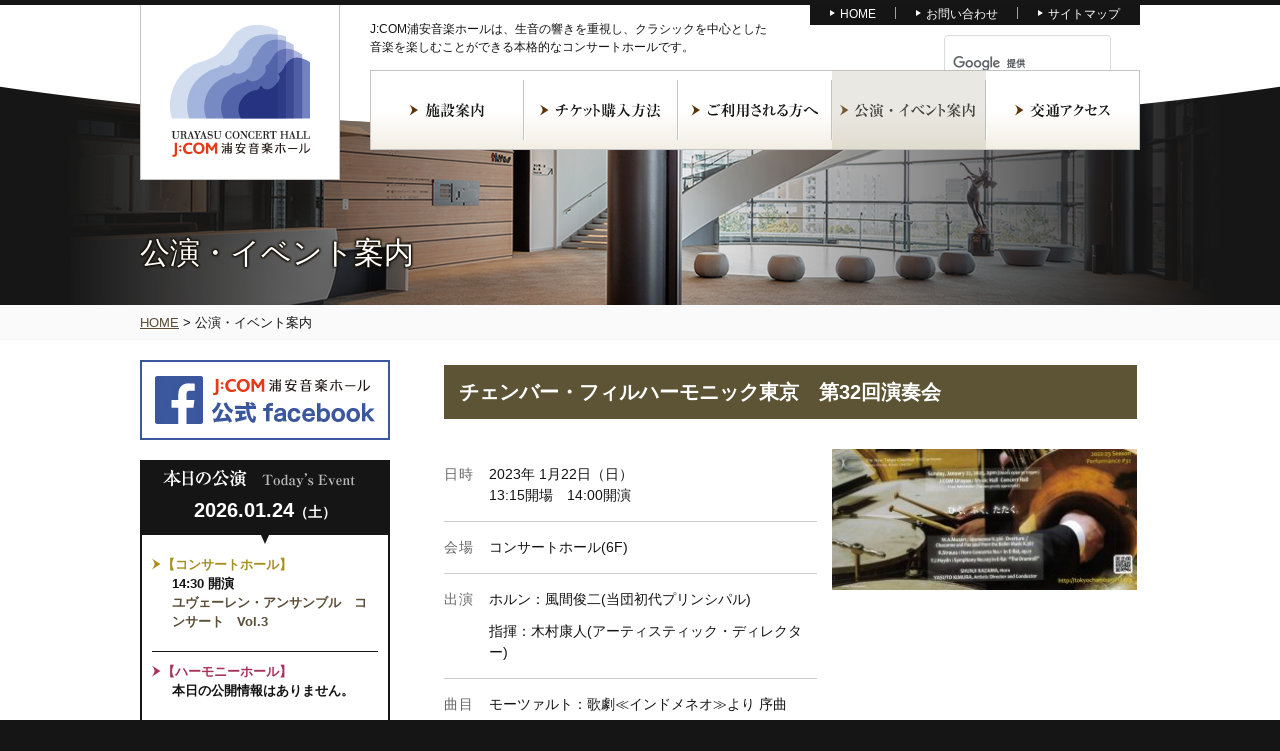

--- FILE ---
content_type: text/html; charset=UTF-8
request_url: http://www.urayasu-concerthall.jp/ev_calendar/?mc_id=9876
body_size: 55384
content:
<!doctype html>
<html lang="ja">
<head>
<meta http-equiv="content-type" content="text/html" charset="UTF-8">

<link rel="stylesheet" type="text/css" href="http://www.urayasu-concerthall.jp/wp-content/themes/urayasu_concerthall/style.css" >
<link rel="shortcut icon" href="https://www.urayasu-concerthall.jp/wp-content/themes/urayasu_concerthall/favicon.ico">

<meta name="keywords" content="J:COM浦安音楽ホール,浦安,音楽ホール,コンサートホール,新浦安駅前">
<meta name="description" content="J:COM浦安音楽ホールは聴く人も演奏する人も惹きつける豊かな音の響き。浦安の音楽・芸術の発信拠点となり、憩いとにぎわいを創出する新たな浦安の文化がここから始まります。">
<!--[if lt IE 9]>
<script src="http://html5shiv.googlecode.com/svn/trunk/html5.js" type="text/javascript"></script>
<![endif]-->

	  
		<!-- All in One SEO 4.6.7.1 - aioseo.com -->
		<title>公演・イベント案内 - 浦安音楽ホール</title>
		<meta name="robots" content="max-image-preview:large" />
		<link rel="canonical" href="http://www.urayasu-concerthall.jp/ev_calendar/" />
		<meta name="generator" content="All in One SEO (AIOSEO) 4.6.7.1" />
		<meta property="og:locale" content="ja_JP" />
		<meta property="og:site_name" content="浦安音楽ホール - 浦安音楽ホールは聴く人も演奏する人も惹きつける豊かな音の響き。浦安の音楽・芸術の発信拠点となり、憩いとにぎわいを創出する新たな浦安の文化がここから始まります。" />
		<meta property="og:type" content="article" />
		<meta property="og:title" content="公演・イベント案内 - 浦安音楽ホール" />
		<meta property="og:url" content="http://www.urayasu-concerthall.jp/ev_calendar/" />
		<meta property="article:published_time" content="2017-02-06T07:02:51+00:00" />
		<meta property="article:modified_time" content="2024-07-24T11:14:36+00:00" />
		<meta name="twitter:card" content="summary_large_image" />
		<meta name="twitter:title" content="公演・イベント案内 - 浦安音楽ホール" />
		<script type="application/ld+json" class="aioseo-schema">
			{"@context":"https:\/\/schema.org","@graph":[{"@type":"BreadcrumbList","@id":"http:\/\/www.urayasu-concerthall.jp\/ev_calendar\/#breadcrumblist","itemListElement":[{"@type":"ListItem","@id":"http:\/\/www.urayasu-concerthall.jp\/#listItem","position":1,"name":"\u5bb6","item":"http:\/\/www.urayasu-concerthall.jp\/","nextItem":"http:\/\/www.urayasu-concerthall.jp\/ev_calendar\/#listItem"},{"@type":"ListItem","@id":"http:\/\/www.urayasu-concerthall.jp\/ev_calendar\/#listItem","position":2,"name":"\u516c\u6f14\u30fb\u30a4\u30d9\u30f3\u30c8\u6848\u5185","previousItem":"http:\/\/www.urayasu-concerthall.jp\/#listItem"}]},{"@type":"Organization","@id":"http:\/\/www.urayasu-concerthall.jp\/#organization","name":"\u6d66\u5b89\u97f3\u697d\u30db\u30fc\u30eb","description":"\u6d66\u5b89\u97f3\u697d\u30db\u30fc\u30eb\u306f\u8074\u304f\u4eba\u3082\u6f14\u594f\u3059\u308b\u4eba\u3082\u60f9\u304d\u3064\u3051\u308b\u8c4a\u304b\u306a\u97f3\u306e\u97ff\u304d\u3002\u6d66\u5b89\u306e\u97f3\u697d\u30fb\u82b8\u8853\u306e\u767a\u4fe1\u62e0\u70b9\u3068\u306a\u308a\u3001\u61a9\u3044\u3068\u306b\u304e\u308f\u3044\u3092\u5275\u51fa\u3059\u308b\u65b0\u305f\u306a\u6d66\u5b89\u306e\u6587\u5316\u304c\u3053\u3053\u304b\u3089\u59cb\u307e\u308a\u307e\u3059\u3002","url":"http:\/\/www.urayasu-concerthall.jp\/"},{"@type":"WebPage","@id":"http:\/\/www.urayasu-concerthall.jp\/ev_calendar\/#webpage","url":"http:\/\/www.urayasu-concerthall.jp\/ev_calendar\/","name":"\u516c\u6f14\u30fb\u30a4\u30d9\u30f3\u30c8\u6848\u5185 - \u6d66\u5b89\u97f3\u697d\u30db\u30fc\u30eb","inLanguage":"ja","isPartOf":{"@id":"http:\/\/www.urayasu-concerthall.jp\/#website"},"breadcrumb":{"@id":"http:\/\/www.urayasu-concerthall.jp\/ev_calendar\/#breadcrumblist"},"datePublished":"2017-02-06T16:02:51+09:00","dateModified":"2024-07-24T20:14:36+09:00"},{"@type":"WebSite","@id":"http:\/\/www.urayasu-concerthall.jp\/#website","url":"http:\/\/www.urayasu-concerthall.jp\/","name":"\u6d66\u5b89\u97f3\u697d\u30db\u30fc\u30eb","description":"\u6d66\u5b89\u97f3\u697d\u30db\u30fc\u30eb\u306f\u8074\u304f\u4eba\u3082\u6f14\u594f\u3059\u308b\u4eba\u3082\u60f9\u304d\u3064\u3051\u308b\u8c4a\u304b\u306a\u97f3\u306e\u97ff\u304d\u3002\u6d66\u5b89\u306e\u97f3\u697d\u30fb\u82b8\u8853\u306e\u767a\u4fe1\u62e0\u70b9\u3068\u306a\u308a\u3001\u61a9\u3044\u3068\u306b\u304e\u308f\u3044\u3092\u5275\u51fa\u3059\u308b\u65b0\u305f\u306a\u6d66\u5b89\u306e\u6587\u5316\u304c\u3053\u3053\u304b\u3089\u59cb\u307e\u308a\u307e\u3059\u3002","inLanguage":"ja","publisher":{"@id":"http:\/\/www.urayasu-concerthall.jp\/#organization"}}]}
		</script>
		<!-- All in One SEO -->

<script type="text/javascript">
/* <![CDATA[ */
window._wpemojiSettings = {"baseUrl":"https:\/\/s.w.org\/images\/core\/emoji\/15.0.3\/72x72\/","ext":".png","svgUrl":"https:\/\/s.w.org\/images\/core\/emoji\/15.0.3\/svg\/","svgExt":".svg","source":{"concatemoji":"http:\/\/www.urayasu-concerthall.jp\/wp-includes\/js\/wp-emoji-release.min.js?ver=6.6.1"}};
/*! This file is auto-generated */
!function(i,n){var o,s,e;function c(e){try{var t={supportTests:e,timestamp:(new Date).valueOf()};sessionStorage.setItem(o,JSON.stringify(t))}catch(e){}}function p(e,t,n){e.clearRect(0,0,e.canvas.width,e.canvas.height),e.fillText(t,0,0);var t=new Uint32Array(e.getImageData(0,0,e.canvas.width,e.canvas.height).data),r=(e.clearRect(0,0,e.canvas.width,e.canvas.height),e.fillText(n,0,0),new Uint32Array(e.getImageData(0,0,e.canvas.width,e.canvas.height).data));return t.every(function(e,t){return e===r[t]})}function u(e,t,n){switch(t){case"flag":return n(e,"\ud83c\udff3\ufe0f\u200d\u26a7\ufe0f","\ud83c\udff3\ufe0f\u200b\u26a7\ufe0f")?!1:!n(e,"\ud83c\uddfa\ud83c\uddf3","\ud83c\uddfa\u200b\ud83c\uddf3")&&!n(e,"\ud83c\udff4\udb40\udc67\udb40\udc62\udb40\udc65\udb40\udc6e\udb40\udc67\udb40\udc7f","\ud83c\udff4\u200b\udb40\udc67\u200b\udb40\udc62\u200b\udb40\udc65\u200b\udb40\udc6e\u200b\udb40\udc67\u200b\udb40\udc7f");case"emoji":return!n(e,"\ud83d\udc26\u200d\u2b1b","\ud83d\udc26\u200b\u2b1b")}return!1}function f(e,t,n){var r="undefined"!=typeof WorkerGlobalScope&&self instanceof WorkerGlobalScope?new OffscreenCanvas(300,150):i.createElement("canvas"),a=r.getContext("2d",{willReadFrequently:!0}),o=(a.textBaseline="top",a.font="600 32px Arial",{});return e.forEach(function(e){o[e]=t(a,e,n)}),o}function t(e){var t=i.createElement("script");t.src=e,t.defer=!0,i.head.appendChild(t)}"undefined"!=typeof Promise&&(o="wpEmojiSettingsSupports",s=["flag","emoji"],n.supports={everything:!0,everythingExceptFlag:!0},e=new Promise(function(e){i.addEventListener("DOMContentLoaded",e,{once:!0})}),new Promise(function(t){var n=function(){try{var e=JSON.parse(sessionStorage.getItem(o));if("object"==typeof e&&"number"==typeof e.timestamp&&(new Date).valueOf()<e.timestamp+604800&&"object"==typeof e.supportTests)return e.supportTests}catch(e){}return null}();if(!n){if("undefined"!=typeof Worker&&"undefined"!=typeof OffscreenCanvas&&"undefined"!=typeof URL&&URL.createObjectURL&&"undefined"!=typeof Blob)try{var e="postMessage("+f.toString()+"("+[JSON.stringify(s),u.toString(),p.toString()].join(",")+"));",r=new Blob([e],{type:"text/javascript"}),a=new Worker(URL.createObjectURL(r),{name:"wpTestEmojiSupports"});return void(a.onmessage=function(e){c(n=e.data),a.terminate(),t(n)})}catch(e){}c(n=f(s,u,p))}t(n)}).then(function(e){for(var t in e)n.supports[t]=e[t],n.supports.everything=n.supports.everything&&n.supports[t],"flag"!==t&&(n.supports.everythingExceptFlag=n.supports.everythingExceptFlag&&n.supports[t]);n.supports.everythingExceptFlag=n.supports.everythingExceptFlag&&!n.supports.flag,n.DOMReady=!1,n.readyCallback=function(){n.DOMReady=!0}}).then(function(){return e}).then(function(){var e;n.supports.everything||(n.readyCallback(),(e=n.source||{}).concatemoji?t(e.concatemoji):e.wpemoji&&e.twemoji&&(t(e.twemoji),t(e.wpemoji)))}))}((window,document),window._wpemojiSettings);
/* ]]> */
</script>
<style id='wp-emoji-styles-inline-css' type='text/css'>

	img.wp-smiley, img.emoji {
		display: inline !important;
		border: none !important;
		box-shadow: none !important;
		height: 1em !important;
		width: 1em !important;
		margin: 0 0.07em !important;
		vertical-align: -0.1em !important;
		background: none !important;
		padding: 0 !important;
	}
</style>
<link rel='stylesheet' id='wp-block-library-css' href='http://www.urayasu-concerthall.jp/wp-includes/css/dist/block-library/style.min.css?ver=6.6.1' type='text/css' media='all' />
<style id='classic-theme-styles-inline-css' type='text/css'>
/*! This file is auto-generated */
.wp-block-button__link{color:#fff;background-color:#32373c;border-radius:9999px;box-shadow:none;text-decoration:none;padding:calc(.667em + 2px) calc(1.333em + 2px);font-size:1.125em}.wp-block-file__button{background:#32373c;color:#fff;text-decoration:none}
</style>
<style id='global-styles-inline-css' type='text/css'>
:root{--wp--preset--aspect-ratio--square: 1;--wp--preset--aspect-ratio--4-3: 4/3;--wp--preset--aspect-ratio--3-4: 3/4;--wp--preset--aspect-ratio--3-2: 3/2;--wp--preset--aspect-ratio--2-3: 2/3;--wp--preset--aspect-ratio--16-9: 16/9;--wp--preset--aspect-ratio--9-16: 9/16;--wp--preset--color--black: #000000;--wp--preset--color--cyan-bluish-gray: #abb8c3;--wp--preset--color--white: #ffffff;--wp--preset--color--pale-pink: #f78da7;--wp--preset--color--vivid-red: #cf2e2e;--wp--preset--color--luminous-vivid-orange: #ff6900;--wp--preset--color--luminous-vivid-amber: #fcb900;--wp--preset--color--light-green-cyan: #7bdcb5;--wp--preset--color--vivid-green-cyan: #00d084;--wp--preset--color--pale-cyan-blue: #8ed1fc;--wp--preset--color--vivid-cyan-blue: #0693e3;--wp--preset--color--vivid-purple: #9b51e0;--wp--preset--gradient--vivid-cyan-blue-to-vivid-purple: linear-gradient(135deg,rgba(6,147,227,1) 0%,rgb(155,81,224) 100%);--wp--preset--gradient--light-green-cyan-to-vivid-green-cyan: linear-gradient(135deg,rgb(122,220,180) 0%,rgb(0,208,130) 100%);--wp--preset--gradient--luminous-vivid-amber-to-luminous-vivid-orange: linear-gradient(135deg,rgba(252,185,0,1) 0%,rgba(255,105,0,1) 100%);--wp--preset--gradient--luminous-vivid-orange-to-vivid-red: linear-gradient(135deg,rgba(255,105,0,1) 0%,rgb(207,46,46) 100%);--wp--preset--gradient--very-light-gray-to-cyan-bluish-gray: linear-gradient(135deg,rgb(238,238,238) 0%,rgb(169,184,195) 100%);--wp--preset--gradient--cool-to-warm-spectrum: linear-gradient(135deg,rgb(74,234,220) 0%,rgb(151,120,209) 20%,rgb(207,42,186) 40%,rgb(238,44,130) 60%,rgb(251,105,98) 80%,rgb(254,248,76) 100%);--wp--preset--gradient--blush-light-purple: linear-gradient(135deg,rgb(255,206,236) 0%,rgb(152,150,240) 100%);--wp--preset--gradient--blush-bordeaux: linear-gradient(135deg,rgb(254,205,165) 0%,rgb(254,45,45) 50%,rgb(107,0,62) 100%);--wp--preset--gradient--luminous-dusk: linear-gradient(135deg,rgb(255,203,112) 0%,rgb(199,81,192) 50%,rgb(65,88,208) 100%);--wp--preset--gradient--pale-ocean: linear-gradient(135deg,rgb(255,245,203) 0%,rgb(182,227,212) 50%,rgb(51,167,181) 100%);--wp--preset--gradient--electric-grass: linear-gradient(135deg,rgb(202,248,128) 0%,rgb(113,206,126) 100%);--wp--preset--gradient--midnight: linear-gradient(135deg,rgb(2,3,129) 0%,rgb(40,116,252) 100%);--wp--preset--font-size--small: 13px;--wp--preset--font-size--medium: 20px;--wp--preset--font-size--large: 36px;--wp--preset--font-size--x-large: 42px;--wp--preset--spacing--20: 0.44rem;--wp--preset--spacing--30: 0.67rem;--wp--preset--spacing--40: 1rem;--wp--preset--spacing--50: 1.5rem;--wp--preset--spacing--60: 2.25rem;--wp--preset--spacing--70: 3.38rem;--wp--preset--spacing--80: 5.06rem;--wp--preset--shadow--natural: 6px 6px 9px rgba(0, 0, 0, 0.2);--wp--preset--shadow--deep: 12px 12px 50px rgba(0, 0, 0, 0.4);--wp--preset--shadow--sharp: 6px 6px 0px rgba(0, 0, 0, 0.2);--wp--preset--shadow--outlined: 6px 6px 0px -3px rgba(255, 255, 255, 1), 6px 6px rgba(0, 0, 0, 1);--wp--preset--shadow--crisp: 6px 6px 0px rgba(0, 0, 0, 1);}:where(.is-layout-flex){gap: 0.5em;}:where(.is-layout-grid){gap: 0.5em;}body .is-layout-flex{display: flex;}.is-layout-flex{flex-wrap: wrap;align-items: center;}.is-layout-flex > :is(*, div){margin: 0;}body .is-layout-grid{display: grid;}.is-layout-grid > :is(*, div){margin: 0;}:where(.wp-block-columns.is-layout-flex){gap: 2em;}:where(.wp-block-columns.is-layout-grid){gap: 2em;}:where(.wp-block-post-template.is-layout-flex){gap: 1.25em;}:where(.wp-block-post-template.is-layout-grid){gap: 1.25em;}.has-black-color{color: var(--wp--preset--color--black) !important;}.has-cyan-bluish-gray-color{color: var(--wp--preset--color--cyan-bluish-gray) !important;}.has-white-color{color: var(--wp--preset--color--white) !important;}.has-pale-pink-color{color: var(--wp--preset--color--pale-pink) !important;}.has-vivid-red-color{color: var(--wp--preset--color--vivid-red) !important;}.has-luminous-vivid-orange-color{color: var(--wp--preset--color--luminous-vivid-orange) !important;}.has-luminous-vivid-amber-color{color: var(--wp--preset--color--luminous-vivid-amber) !important;}.has-light-green-cyan-color{color: var(--wp--preset--color--light-green-cyan) !important;}.has-vivid-green-cyan-color{color: var(--wp--preset--color--vivid-green-cyan) !important;}.has-pale-cyan-blue-color{color: var(--wp--preset--color--pale-cyan-blue) !important;}.has-vivid-cyan-blue-color{color: var(--wp--preset--color--vivid-cyan-blue) !important;}.has-vivid-purple-color{color: var(--wp--preset--color--vivid-purple) !important;}.has-black-background-color{background-color: var(--wp--preset--color--black) !important;}.has-cyan-bluish-gray-background-color{background-color: var(--wp--preset--color--cyan-bluish-gray) !important;}.has-white-background-color{background-color: var(--wp--preset--color--white) !important;}.has-pale-pink-background-color{background-color: var(--wp--preset--color--pale-pink) !important;}.has-vivid-red-background-color{background-color: var(--wp--preset--color--vivid-red) !important;}.has-luminous-vivid-orange-background-color{background-color: var(--wp--preset--color--luminous-vivid-orange) !important;}.has-luminous-vivid-amber-background-color{background-color: var(--wp--preset--color--luminous-vivid-amber) !important;}.has-light-green-cyan-background-color{background-color: var(--wp--preset--color--light-green-cyan) !important;}.has-vivid-green-cyan-background-color{background-color: var(--wp--preset--color--vivid-green-cyan) !important;}.has-pale-cyan-blue-background-color{background-color: var(--wp--preset--color--pale-cyan-blue) !important;}.has-vivid-cyan-blue-background-color{background-color: var(--wp--preset--color--vivid-cyan-blue) !important;}.has-vivid-purple-background-color{background-color: var(--wp--preset--color--vivid-purple) !important;}.has-black-border-color{border-color: var(--wp--preset--color--black) !important;}.has-cyan-bluish-gray-border-color{border-color: var(--wp--preset--color--cyan-bluish-gray) !important;}.has-white-border-color{border-color: var(--wp--preset--color--white) !important;}.has-pale-pink-border-color{border-color: var(--wp--preset--color--pale-pink) !important;}.has-vivid-red-border-color{border-color: var(--wp--preset--color--vivid-red) !important;}.has-luminous-vivid-orange-border-color{border-color: var(--wp--preset--color--luminous-vivid-orange) !important;}.has-luminous-vivid-amber-border-color{border-color: var(--wp--preset--color--luminous-vivid-amber) !important;}.has-light-green-cyan-border-color{border-color: var(--wp--preset--color--light-green-cyan) !important;}.has-vivid-green-cyan-border-color{border-color: var(--wp--preset--color--vivid-green-cyan) !important;}.has-pale-cyan-blue-border-color{border-color: var(--wp--preset--color--pale-cyan-blue) !important;}.has-vivid-cyan-blue-border-color{border-color: var(--wp--preset--color--vivid-cyan-blue) !important;}.has-vivid-purple-border-color{border-color: var(--wp--preset--color--vivid-purple) !important;}.has-vivid-cyan-blue-to-vivid-purple-gradient-background{background: var(--wp--preset--gradient--vivid-cyan-blue-to-vivid-purple) !important;}.has-light-green-cyan-to-vivid-green-cyan-gradient-background{background: var(--wp--preset--gradient--light-green-cyan-to-vivid-green-cyan) !important;}.has-luminous-vivid-amber-to-luminous-vivid-orange-gradient-background{background: var(--wp--preset--gradient--luminous-vivid-amber-to-luminous-vivid-orange) !important;}.has-luminous-vivid-orange-to-vivid-red-gradient-background{background: var(--wp--preset--gradient--luminous-vivid-orange-to-vivid-red) !important;}.has-very-light-gray-to-cyan-bluish-gray-gradient-background{background: var(--wp--preset--gradient--very-light-gray-to-cyan-bluish-gray) !important;}.has-cool-to-warm-spectrum-gradient-background{background: var(--wp--preset--gradient--cool-to-warm-spectrum) !important;}.has-blush-light-purple-gradient-background{background: var(--wp--preset--gradient--blush-light-purple) !important;}.has-blush-bordeaux-gradient-background{background: var(--wp--preset--gradient--blush-bordeaux) !important;}.has-luminous-dusk-gradient-background{background: var(--wp--preset--gradient--luminous-dusk) !important;}.has-pale-ocean-gradient-background{background: var(--wp--preset--gradient--pale-ocean) !important;}.has-electric-grass-gradient-background{background: var(--wp--preset--gradient--electric-grass) !important;}.has-midnight-gradient-background{background: var(--wp--preset--gradient--midnight) !important;}.has-small-font-size{font-size: var(--wp--preset--font-size--small) !important;}.has-medium-font-size{font-size: var(--wp--preset--font-size--medium) !important;}.has-large-font-size{font-size: var(--wp--preset--font-size--large) !important;}.has-x-large-font-size{font-size: var(--wp--preset--font-size--x-large) !important;}
:where(.wp-block-post-template.is-layout-flex){gap: 1.25em;}:where(.wp-block-post-template.is-layout-grid){gap: 1.25em;}
:where(.wp-block-columns.is-layout-flex){gap: 2em;}:where(.wp-block-columns.is-layout-grid){gap: 2em;}
:root :where(.wp-block-pullquote){font-size: 1.5em;line-height: 1.6;}
</style>
<link rel='stylesheet' id='wp-lightbox-2.min.css-css' href='http://www.urayasu-concerthall.jp/wp-content/plugins/wp-lightbox-2/styles/lightbox.min.css?ver=1.3.4' type='text/css' media='all' />
<link rel='stylesheet' id='dashicons-css' href='http://www.urayasu-concerthall.jp/wp-includes/css/dashicons.min.css?ver=6.6.1' type='text/css' media='all' />
<link rel='stylesheet' id='my-calendar-reset-css' href='http://www.urayasu-concerthall.jp/wp-content/plugins/my-calendar/css/reset.css?ver=3.5.10' type='text/css' media='all' />
<link rel='stylesheet' id='my-calendar-style-css' href='http://www.urayasu-concerthall.jp/wp-content/plugins/my-calendar/styles/refresh.css?ver=3.5.10-refresh-css' type='text/css' media='all' />
<style id='my-calendar-style-inline-css' type='text/css'>

/* Styles by My Calendar - Joseph C Dolson https://www.joedolson.com/ */

.mc-main, .mc-event, .my-calendar-modal, .my-calendar-modal-overlay {--primary-dark: #313233; --primary-light: #fff; --secondary-light: #fff; --secondary-dark: #000; --highlight-dark: #666; --highlight-light: #efefef; --close-button: #b32d2e; --search-highlight-bg: #f5e6ab; --navbar-background: transparent; --nav-button-bg: #eeeeee; --nav-button-color: #313233; --nav-button-border: #313233; --nav-input-border: #313233; --nav-input-background: #fff; --nav-input-color: #313233; --grid-cell-border: #0000001f; --grid-header-border: #313233; --grid-header-color: #313233; --grid-header-bg: transparent; --grid-cell-background: transparent; --current-day-border: #313233; --current-day-color: #313233; --current-day-bg: #313233; --date-has-events-bg: #313233; --date-has-events-color: #313233; --calendar-heading: clamp( 1.125rem, 24px, 2.5rem ); --event-title: clamp( 1.25rem, 24px, 2.5rem ); --grid-date: 16px; --grid-date-heading: clamp( .75rem, 16px, 1.5rem ); --modal-title: 1.5rem; --navigation-controls: clamp( .75rem, 16px, 1.5rem ); --card-heading: 1.125rem; --list-date: 1.25rem; --author-card: clamp( .75rem, 14px, 1.5rem); --single-event-title: clamp( 1.25rem, 24px, 2.5rem ); --mini-time-text: clamp( .75rem, 14px 1.25rem ); --list-event-date: 1.25rem; --list-event-title: 1.2rem; }
</style>
<script type="text/javascript" src="http://www.urayasu-concerthall.jp/wp-includes/js/jquery/jquery.min.js?ver=3.7.1" id="jquery-core-js"></script>
<script type="text/javascript" src="http://www.urayasu-concerthall.jp/wp-includes/js/jquery/jquery-migrate.min.js?ver=3.4.1" id="jquery-migrate-js"></script>
<script type="text/javascript" src="http://www.urayasu-concerthall.jp/wp-content/themes/urayasu_concerthall/js/effect.js?ver=6.6.1" id="effect-js"></script>
<link rel="https://api.w.org/" href="http://www.urayasu-concerthall.jp/wp-json/" /><link rel="alternate" title="JSON" type="application/json" href="http://www.urayasu-concerthall.jp/wp-json/wp/v2/pages/148" /><link rel="EditURI" type="application/rsd+xml" title="RSD" href="http://www.urayasu-concerthall.jp/xmlrpc.php?rsd" />
<meta name="generator" content="WordPress 6.6.1" />
<link rel='shortlink' href='http://www.urayasu-concerthall.jp/?p=148' />
<link rel="alternate" title="oEmbed (JSON)" type="application/json+oembed" href="http://www.urayasu-concerthall.jp/wp-json/oembed/1.0/embed?url=http%3A%2F%2Fwww.urayasu-concerthall.jp%2Fev_calendar%2F" />
<link rel="alternate" title="oEmbed (XML)" type="text/xml+oembed" href="http://www.urayasu-concerthall.jp/wp-json/oembed/1.0/embed?url=http%3A%2F%2Fwww.urayasu-concerthall.jp%2Fev_calendar%2F&#038;format=xml" />

<script type="application/ld+json">
[{"@context":"https://schema.org","@type":"Event","name":"\u30c1\u30a7\u30f3\u30d0\u30fc\u30fb\u30d5\u30a3\u30eb\u30cf\u30fc\u30e2\u30cb\u30c3\u30af\u6771\u4eac\u3000\u7b2c32\u56de\u6f14\u594f\u4f1a","description":"\u65e5\u6642 2023\u5e74 1\u670822\u65e5\uff08\u65e5\uff09 13:15\u958b\u5834\u300014:00\u958b\u6f14 \u4f1a\u5834 \u30b3\u30f3\u30b5\u30fc\u30c8\u30db\u30fc\u30eb(6F) \u51fa\u6f14 \u30db\u30eb&hellip;","image":"","url":"http://www.urayasu-concerthall.jp/ev_calendar/?mc_id=9876","startDate":"2023-01-22T14:00:00+09:00","endDate":"2023-01-22T21:00:00+09:00","duration":"PT7H","eventAttendanceMode":"https://schema.org/OnlineEventAttendanceMode","location":{"@type":"VirtualLocation","url":"http://www.urayasu-concerthall.jp/ev_calendar/?mc_id=9876"}}]
</script>
<link rel='canonical' href='http://www.urayasu-concerthall.jp/ev_calendar/?mc_id=9876' />

</head>
<body class="page-template-default page page-id-148 page-parent my-calendar">
<div id="wrapper">
<header>
<h1><a class="img_hover" href="http://www.urayasu-concerthall.jp/"><img src="http://www.urayasu-concerthall.jp/wp-content/themes/urayasu_concerthall/img/img_logo.jpg" width="200" height="175" alt="浦安音楽ホール"></a></h1>

<div class="menu-h_nav-container"><ul id="menu-h_nav" class="menu"><li id="menu-item-245" class="menu-item menu-item-type-custom menu-item-object-custom menu-item-home menu-item-245"><a href="https://www.urayasu-concerthall.jp/">HOME</a></li>
<li id="menu-item-246" class="menu-item menu-item-type-post_type menu-item-object-page menu-item-246"><a href="http://www.urayasu-concerthall.jp/contact/">お問い合わせ</a></li>
<li id="menu-item-247" class="menu-item menu-item-type-post_type menu-item-object-page menu-item-247"><a href="http://www.urayasu-concerthall.jp/sitemap/">サイトマップ</a></li>
</ul></div><p class="catch">J:COM浦安音楽ホールは、生音の響きを重視し、クラシックを中心とした<br>
  音楽を楽しむことができる本格的なコンサートホールです。</p>
<div class="search_box"><div class="search_form">

<script>
  (function() {
    var cx = '017882046368545320868:f7ttbitp-ja';
    var gcse = document.createElement('script');
    gcse.type = 'text/javascript';
    gcse.async = true;
    gcse.src = 'https://cse.google.com/cse.js?cx=' + cx;
    var s = document.getElementsByTagName('script')[0];
    s.parentNode.insertBefore(gcse, s);
  })();
</script>
<gcse:searchbox-only></gcse:searchbox-only>

</div>


</div>
<nav>
<div class="menu-g_nav-container"><ul id="menu-g_nav" class="menu"><li id="menu-item-427" class="menu-item menu-item-type-custom menu-item-object-custom menu-item-has-children menu-item-427"><a>施設案内</a>
<ul class="sub-menu">
	<li id="menu-item-227" class="menu-item menu-item-type-post_type menu-item-object-page menu-item-227"><a href="http://www.urayasu-concerthall.jp/facility/hall/">ホールのご案内</a></li>
	<li id="menu-item-228" class="menu-item menu-item-type-post_type menu-item-object-page menu-item-228"><a href="http://www.urayasu-concerthall.jp/facility/seat/">座席表</a></li>
	<li id="menu-item-229" class="menu-item menu-item-type-post_type menu-item-object-page menu-item-229"><a href="http://www.urayasu-concerthall.jp/facility/service/">各種サービス</a></li>
</ul>
</li>
<li id="menu-item-230" class="menu-item menu-item-type-post_type menu-item-object-page menu-item-230"><a href="http://www.urayasu-concerthall.jp/ticket/">チケット購入方法</a></li>
<li id="menu-item-428" class="menu-item menu-item-type-custom menu-item-object-custom menu-item-has-children menu-item-428"><a>ご利用される方へ</a>
<ul class="sub-menu">
	<li id="menu-item-232" class="menu-item menu-item-type-post_type menu-item-object-page menu-item-232"><a href="http://www.urayasu-concerthall.jp/usersguide/concerthall/">コンサートホール</a></li>
	<li id="menu-item-233" class="menu-item menu-item-type-post_type menu-item-object-page menu-item-233"><a href="http://www.urayasu-concerthall.jp/usersguide/harmonyhall/">ハーモニーホール</a></li>
	<li id="menu-item-234" class="menu-item menu-item-type-post_type menu-item-object-page menu-item-234"><a href="http://www.urayasu-concerthall.jp/usersguide/studio/">スタジオA･B･C･D･E</a></li>
	<li id="menu-item-235" class="menu-item menu-item-type-post_type menu-item-object-page menu-item-235"><a href="http://www.urayasu-concerthall.jp/usersguide/reservation/">予約方法</a></li>
	<li id="menu-item-236" class="menu-item menu-item-type-post_type menu-item-object-page menu-item-236"><a href="http://www.urayasu-concerthall.jp/usersguide/price/">利用料金のご案内</a></li>
	<li id="menu-item-237" class="menu-item menu-item-type-post_type menu-item-object-page menu-item-237"><a href="http://www.urayasu-concerthall.jp/usersguide/policy/">ご利用にあたっての<br>お願い</a></li>
</ul>
</li>
<li id="menu-item-238" class="menu-item menu-item-type-post_type menu-item-object-page current-menu-item page_item page-item-148 current_page_item menu-item-238"><a href="http://www.urayasu-concerthall.jp/ev_calendar/" aria-current="page">公演・イベント案内</a></li>
<li id="menu-item-241" class="menu-item menu-item-type-post_type menu-item-object-page menu-item-241"><a href="http://www.urayasu-concerthall.jp/access/">交通アクセス</a></li>
</ul></div></nav>
<h2 class="section_header">公演・イベント案内</h2>

</header>

<div class="breadcrumbs"><div class="breadcrumbs" vocab="https://schema.org/" typeof="BreadcrumbList"><!-- Breadcrumb NavXT 7.3.1 -->
<a title="HOME" href="http://www.urayasu-concerthall.jp">HOME</a> &gt; <span property="itemListElement" typeof="ListItem"><span property="name">公演・イベント案内</span><meta property="position" content="2"></span></div></div>
  <div id="contents">
    <!--sidebar-->
   <div id="side">


<!--Facebook
https://ja-jp.facebook.com/urayasu.concerthall/-->
<ul class="side_bnr">
    <li><a href="https://ja-jp.facebook.com/urayasu.concerthall/" target="_blank"><img src="http://www.urayasu-concerthall.jp/wp-content/themes/urayasu_concerthall/img/side/side_bnr06.jpg" alt="J:COM浦安音楽ホール　公式facebook" width="250" height="80"></a></li>
<ul>
<div class="todays_box">
<h1><img src="http://www.urayasu-concerthall.jp/wp-content/themes/urayasu_concerthall/img/side/ttl_today.jpg" alt="本日の公演　Today's Event" width="250" height="30"></h1>
<p class="todays_date">2026.01.24<span>（土）</span></p>
<div class="todays_txt">
	<li class="widget widget_my_calendar_today_widget"><h2 class="todays_concert">【コンサートホール】</h2><ul class='todays-events list-events'><li class='mc-mc_today_10484 today-event mc_other_concerthall future-event mc_primary_other_concerthall nonrecurring mc mc-start-14-30 ungrouped mc-event-1898 mc-events mc-event mc_rel_other_concerthall'>14:30 開演<br><a href='http://www.urayasu-concerthall.jp/ev_calendar/?mc_id=10484'>ユヴェーレン・アンサンブル　コンサート　Vol.3</a></li></ul></li>
	<li class="widget widget_my_calendar_today_widget"><h2 class="todays_harmony">【ハーモニーホール】</h2><div class="no-events-fallback todays-events"><p class="no_event ">本日の公開情報はありません。</p></div></li>
    </div>
    <!--/.todays_box--></div>
    
     <ul class="side_bnr">
    <li><a href="http://www.urayasu-concerthall.jp/ev_calendar/p-event/"><img src="http://www.urayasu-concerthall.jp/wp-content/themes/urayasu_concerthall/img/side/side_bnr03.jpg" alt="J:COM浦安音楽ホール 主催公演一覧" width="250" height="80"></a></li>
    <li><a class="popup" href="https://www.s2.e-get.jp/u-ticket/pt/" target="_blank" rel="850,600"><img src="http://www.urayasu-concerthall.jp/wp-content/themes/urayasu_concerthall/img/side/side_bnr05.jpg" alt="チケットインターネット予約" width="250" height="80"></a></li>
    </ul>
    <div class="mini_calendar">
    <h1><img src="http://www.urayasu-concerthall.jp/wp-content/themes/urayasu_concerthall/img/side/ttl_calendar.jpg" width="183" height="17" alt="イベントカレンダー"></h1>
    <li class="widget widget_my_calendar_mini_widget">
<div id='mc_mini_widget-5' class='mc-main mcjs listjs gridjs minijs ajaxjs refresh mini month mc_mini_widget-5'><h2 id="mc_head_mc_mini_widget-5" class="heading my-calendar-month"><span>2026年 1月
</span></h2>

<nav class="my-calendar-navigation">
<div class="my-calendar-header">
		<div class="my-calendar-nav">
			<ul>
				<li class="my-calendar-prev"><a href="http://www.urayasu-concerthall.jp/ev_calendar/?mc_id=9876&#038;yr=2025&#038;month=12&#038;dy&#038;cid=mc_mini_widget-5">前の月</a></li><li class="my-calendar-today"><a href="http://www.urayasu-concerthall.jp/ev_calendar/?mc_id=9876&#038;cid=mc_mini_widget-5" class="today mc-active" aria-current="true">本日</a></li><li class="my-calendar-next"><a href="http://www.urayasu-concerthall.jp/ev_calendar/?mc_id=9876&#038;yr=2026&#038;month=2&#038;dy&#038;cid=mc_mini_widget-5">次の月</a></li>
			</ul>
		</div></div>
</nav>
<div class="mc-content">
<table class='my-calendar-table'>
<thead>
	<tr class='mc-row'>
		<th scope="col" class='day-heading sun'><span aria-hidden="true">日</span><span class="screen-reader-text">日曜日</span></th>
		<th scope="col" class='day-heading mon'><span aria-hidden="true">月</span><span class="screen-reader-text">月曜日</span></th>
		<th scope="col" class='day-heading tues'><span aria-hidden="true">火</span><span class="screen-reader-text">火曜日</span></th>
		<th scope="col" class='day-heading wed'><span aria-hidden="true">水</span><span class="screen-reader-text">水曜日</span></th>
		<th scope="col" class='day-heading thur'><span aria-hidden="true">木</span><span class="screen-reader-text">木曜日</span></th>
		<th scope="col" class='weekend-heading fri'><span aria-hidden="true">金</span><span class="screen-reader-text">金曜日</span></th>
		<th scope="col" class='weekend-heading sat'><span aria-hidden="true">土</span><span class="screen-reader-text">土曜日</span></th>
	</tr>
</thead>
<tbody>
<tr class='mc-row'><td id='mini-2025-12-28' class='mc-events   past-day past-date weekend nextmonth has-events author2 mcat_other_harmonyhall mcat_other_concerthall day-with-date'><div class='mc-date-container'>
	<a href='http://www.urayasu-concerthall.jp/ev_calendar/?yr=2026&#038;month=1&#038;dy=28#calendar-2026-01-28' class='mc-date trigger'><span aria-hidden='true'>28</span><span class='screen-reader-text'>2025.12.28</span><span class="event-icon" aria-hidden="true">&#9679;&#9679;</span><span class="screen-reader-text"><span class="mc-list-details event-count">(2件のイベント)</span></span></a></div> 
</td>
<td class='no-events   past-day past-date  nextmonth no-events day-with-date'><div class='mc-date-container'><span class='mc-date no-events'><span aria-hidden='true'>29</span><span class='screen-reader-text'>2025.12.29</span></span></div>
</td>
<td class='no-events   past-day past-date  nextmonth no-events day-with-date'><div class='mc-date-container'><span class='mc-date no-events'><span aria-hidden='true'>30</span><span class='screen-reader-text'>2025.12.30</span></span></div>
</td>
<td class='no-events   past-day past-date  nextmonth no-events day-with-date'><div class='mc-date-container'><span class='mc-date no-events'><span aria-hidden='true'>31</span><span class='screen-reader-text'>2025.12.31</span></span></div>
</td>
<td class='no-events   past-day past-date   no-events day-with-date'><div class='mc-date-container'><span class='mc-date no-events'><span aria-hidden='true'>1</span><span class='screen-reader-text'>2026.01.01</span></span></div>
</td>
<td class='no-events   past-day past-date   no-events day-with-date'><div class='mc-date-container'><span class='mc-date no-events'><span aria-hidden='true'>2</span><span class='screen-reader-text'>2026.01.02</span></span></div>
</td>
<td class='no-events   past-day past-date weekend  no-events day-with-date'><div class='mc-date-container'><span class='mc-date no-events'><span aria-hidden='true'>3</span><span class='screen-reader-text'>2026.01.03</span></span></div>
</td>
</tr>
<!-- End Event Row -->
<tr class='mc-row'><td class='no-events   past-day past-date weekend  no-events day-with-date'><div class='mc-date-container'><span class='mc-date no-events'><span aria-hidden='true'>4</span><span class='screen-reader-text'>2026.01.04</span></span></div>
</td>
<td class='no-events   past-day past-date   no-events day-with-date'><div class='mc-date-container'><span class='mc-date no-events'><span aria-hidden='true'>5</span><span class='screen-reader-text'>2026.01.05</span></span></div>
</td>
<td class='no-events   past-day past-date   no-events day-with-date'><div class='mc-date-container'><span class='mc-date no-events'><span aria-hidden='true'>6</span><span class='screen-reader-text'>2026.01.06</span></span></div>
</td>
<td class='no-events   past-day past-date   no-events day-with-date'><div class='mc-date-container'><span class='mc-date no-events'><span aria-hidden='true'>7</span><span class='screen-reader-text'>2026.01.07</span></span></div>
</td>
<td class='no-events   past-day past-date   no-events day-with-date'><div class='mc-date-container'><span class='mc-date no-events'><span aria-hidden='true'>8</span><span class='screen-reader-text'>2026.01.08</span></span></div>
</td>
<td class='no-events   past-day past-date   no-events day-with-date'><div class='mc-date-container'><span class='mc-date no-events'><span aria-hidden='true'>9</span><span class='screen-reader-text'>2026.01.09</span></span></div>
</td>
<td id='mini-2026-01-10' class='mc-events   past-day past-date weekend  has-events author2 mcat_other_harmonyhall day-with-date'><div class='mc-date-container'>
	<a href='http://www.urayasu-concerthall.jp/ev_calendar/?yr=2026&#038;month=1&#038;dy=10#calendar-2026-01-10' class='mc-date trigger'><span aria-hidden='true'>10</span><span class='screen-reader-text'>2026.01.10</span><span class="event-icon" aria-hidden="true">&#9679;</span><span class="screen-reader-text"><span class="mc-list-details event-count">(1件のイベント)</span></span></a></div> 
</td>
</tr>
<!-- End Event Row -->
<tr class='mc-row'><td id='mini-2026-01-11' class='mc-events   past-day past-date weekend  has-events author2 mcat_other_concerthall day-with-date'><div class='mc-date-container'>
	<a href='http://www.urayasu-concerthall.jp/ev_calendar/?yr=2026&#038;month=1&#038;dy=11#calendar-2026-01-11' class='mc-date trigger'><span aria-hidden='true'>11</span><span class='screen-reader-text'>2026.01.11</span><span class="event-icon" aria-hidden="true">&#9679;</span><span class="screen-reader-text"><span class="mc-list-details event-count">(1件のイベント)</span></span></a></div> 
</td>
<td id='mini-2026-01-12' class='mc-events   past-day past-date   has-events author2 mcat_workshop_concerthall mcat_other_concerthall day-with-date'><div class='mc-date-container'>
	<a href='http://www.urayasu-concerthall.jp/ev_calendar/?yr=2026&#038;month=1&#038;dy=12#calendar-2026-01-12' class='mc-date trigger'><span aria-hidden='true'>12</span><span class='screen-reader-text'>2026.01.12</span><span class="event-icon" aria-hidden="true">&#9679;&#9679;</span><span class="screen-reader-text"><span class="mc-list-details event-count">(2件のイベント)</span></span></a></div> 
</td>
<td class='no-events   past-day past-date   no-events day-with-date'><div class='mc-date-container'><span class='mc-date no-events'><span aria-hidden='true'>13</span><span class='screen-reader-text'>2026.01.13</span></span></div>
</td>
<td class='no-events   past-day past-date   no-events day-with-date'><div class='mc-date-container'><span class='mc-date no-events'><span aria-hidden='true'>14</span><span class='screen-reader-text'>2026.01.14</span></span></div>
</td>
<td class='no-events   past-day past-date   no-events day-with-date'><div class='mc-date-container'><span class='mc-date no-events'><span aria-hidden='true'>15</span><span class='screen-reader-text'>2026.01.15</span></span></div>
</td>
<td id='mini-2026-01-16' class='mc-events   past-day past-date   has-events author2 mcat_shusai_concerthall day-with-date'><div class='mc-date-container'>
	<a href='http://www.urayasu-concerthall.jp/ev_calendar/?yr=2026&#038;month=1&#038;dy=16#calendar-2026-01-16' class='mc-date trigger'><span aria-hidden='true'>16</span><span class='screen-reader-text'>2026.01.16</span><span class="event-icon" aria-hidden="true">&#9679;</span><span class="screen-reader-text"><span class="mc-list-details event-count">(1件のイベント)</span></span></a></div> 
</td>
<td class='no-events   past-day past-date weekend  no-events day-with-date'><div class='mc-date-container'><span class='mc-date no-events'><span aria-hidden='true'>17</span><span class='screen-reader-text'>2026.01.17</span></span></div>
</td>
</tr>
<!-- End Event Row -->
<tr class='mc-row'><td id='mini-2026-01-18' class='mc-events   past-day past-date weekend  has-events author2 mcat_other_concerthall day-with-date'><div class='mc-date-container'>
	<a href='http://www.urayasu-concerthall.jp/ev_calendar/?yr=2026&#038;month=1&#038;dy=18#calendar-2026-01-18' class='mc-date trigger'><span aria-hidden='true'>18</span><span class='screen-reader-text'>2026.01.18</span><span class="event-icon" aria-hidden="true">&#9679;</span><span class="screen-reader-text"><span class="mc-list-details event-count">(1件のイベント)</span></span></a></div> 
</td>
<td class='no-events   past-day past-date   no-events day-with-date'><div class='mc-date-container'><span class='mc-date no-events'><span aria-hidden='true'>19</span><span class='screen-reader-text'>2026.01.19</span></span></div>
</td>
<td class='no-events   past-day past-date   no-events day-with-date'><div class='mc-date-container'><span class='mc-date no-events'><span aria-hidden='true'>20</span><span class='screen-reader-text'>2026.01.20</span></span></div>
</td>
<td class='no-events   past-day past-date   no-events day-with-date'><div class='mc-date-container'><span class='mc-date no-events'><span aria-hidden='true'>21</span><span class='screen-reader-text'>2026.01.21</span></span></div>
</td>
<td class='no-events   past-day past-date   no-events day-with-date'><div class='mc-date-container'><span class='mc-date no-events'><span aria-hidden='true'>22</span><span class='screen-reader-text'>2026.01.22</span></span></div>
</td>
<td class='no-events   past-day past-date   no-events day-with-date'><div class='mc-date-container'><span class='mc-date no-events'><span aria-hidden='true'>23</span><span class='screen-reader-text'>2026.01.23</span></span></div>
</td>
<td id='mini-2026-01-24' class='mc-events   current-day weekend  has-events author2 mcat_other_concerthall day-with-date'><div class='mc-date-container'>
	<a href='http://www.urayasu-concerthall.jp/ev_calendar/?yr=2026&#038;month=1&#038;dy=24#calendar-2026-01-24' class='mc-date trigger'><span aria-hidden='true'>24</span><span class='screen-reader-text'>2026.01.24</span><span class="event-icon" aria-hidden="true">&#9679;</span><span class="screen-reader-text"><span class="mc-list-details event-count">(1件のイベント)</span></span></a></div> 
</td>
</tr>
<!-- End Event Row -->
<tr class='mc-row'><td class='no-events   future-day weekend  no-events day-with-date'><div class='mc-date-container'><span class='mc-date no-events'><span aria-hidden='true'>25</span><span class='screen-reader-text'>2026.01.25</span></span></div>
</td>
<td class='no-events   future-day   no-events day-with-date'><div class='mc-date-container'><span class='mc-date no-events'><span aria-hidden='true'>26</span><span class='screen-reader-text'>2026.01.26</span></span></div>
</td>
<td class='no-events   future-day   no-events day-with-date'><div class='mc-date-container'><span class='mc-date no-events'><span aria-hidden='true'>27</span><span class='screen-reader-text'>2026.01.27</span></span></div>
</td>
<td id='mini-2026-01-28' class='mc-events   future-day   has-events author2 mcat_other_concerthall day-with-date'><div class='mc-date-container'>
	<a href='http://www.urayasu-concerthall.jp/ev_calendar/?yr=2026&#038;month=1&#038;dy=28#calendar-2026-01-28' class='mc-date trigger'><span aria-hidden='true'>28</span><span class='screen-reader-text'>2026.01.28</span><span class="event-icon" aria-hidden="true">&#9679;</span><span class="screen-reader-text"><span class="mc-list-details event-count">(1件のイベント)</span></span></a></div> 
</td>
<td class='no-events   future-day   no-events day-with-date'><div class='mc-date-container'><span class='mc-date no-events'><span aria-hidden='true'>29</span><span class='screen-reader-text'>2026.01.29</span></span></div>
</td>
<td class='no-events   future-day   no-events day-with-date'><div class='mc-date-container'><span class='mc-date no-events'><span aria-hidden='true'>30</span><span class='screen-reader-text'>2026.01.30</span></span></div>
</td>
<td id='mini-2026-01-31' class='mc-events   future-day weekend  has-events author2 mcat_shusai_concerthall day-with-date'><div class='mc-date-container'>
	<a href='http://www.urayasu-concerthall.jp/ev_calendar/?yr=2026&#038;month=1&#038;dy=31#calendar-2026-01-31' class='mc-date trigger'><span aria-hidden='true'>31</span><span class='screen-reader-text'>2026.01.31</span><span class="event-icon" aria-hidden="true">&#9679;</span><span class="screen-reader-text"><span class="mc-list-details event-count">(1件のイベント)</span></span></a></div> 
</td>
</tr>
<!-- End Event Row -->

</tbody>
</table></div><!-- .mc-content -->
</div></li>
      
    <p class="closed_date"><span>&nbsp;</span>・・・休館日</p>
    </div>
    
        
    <ul class="side_bnr">
    <li><a href="http://www.urayasu-concerthall.jp/member/"><img src="http://www.urayasu-concerthall.jp/wp-content/themes/urayasu_concerthall/img/side/side_bnr01.jpg" alt="J:COM浦安音楽ホール　友の会のご案内" width="250" height="80"></a></li>
    <li><a href="http://www.urayasu-concerthall.jp/otonami/"><img src="http://www.urayasu-concerthall.jp/wp-content/themes/urayasu_concerthall/img/side/side_bnr02.jpg" width="250" height="80" alt="情報誌「おとなみ」"></a></li>
    <li><a href="mailto:hallcrm@c-linkage.co.jp%20<hallcrm@c-linkage.co.jp>?subject=[urayasu]"><img src="http://www.urayasu-concerthall.jp/wp-content/themes/urayasu_concerthall/img/side/side_bnr04.jpg" width="250" height="80" alt="お客様の声"></a></li>
    <li><a href="https://net-convention.com/" target="_blank"><img src="https://www.urayasu-concerthall.jp/wp-content/uploads/2020/07/HybridConvention_banner.png" alt="ハイブリッド・コンベンション" width="250"></a></li>
  </ul>
      <!--/#side--></div> 
    <!--/sidebar-->
    <div id="main">
    
     <section>
          
<div id='mc-2c0eee5a2e80a954574413a1f8e153f0' class='mc-main mcjs listjs gridjs minijs ajaxjs refresh calendar month mc-2c0eee5a2e80a954574413a1f8e153f0' ><div id="mc_event"><article id='mc_single_22_9876-single-9876' class='mc-mc_single_9876 single-event mc_other_concerthall past-event mc_primary_other_concerthall nonrecurring mc mc-start-14-00 ungrouped mc-event-1337 mc-event mc_rel_other_concerthall'><header>	<h2 class='event-title summary'><div>チェンバー・フィルハーモニック東京　第32回演奏会</div></h2>
</header><div id='mc_single_22_9876-single-details-9876' class='details has-image' aria-labelledby='mc_9876-title-'>
<div class="sub-details">
<div class="mc-description"><table style="width: 552px">
<tbody>
<tr>
<th style="width: 73.9931px">日時</th>
<td style="width: 464.045px">2023年 1月22日（日）<br />
13:15開場　14:00開演</td>
</tr>
<tr>
<th style="width: 73.9931px">会場</th>
<td style="width: 464.045px">コンサートホール(6F)</td>
</tr>
<tr>
<th style="width: 73.9931px">出演</th>
<td style="width: 464.045px">
<p>ホルン：風間俊二(当団初代プリンシパル)</p>
<p>指揮：木村康人(アーティスティック・ディレクター)</p>
</td>
</tr>
<tr>
<th style="width: 73.9931px">曲目</th>
<td style="width: 464.045px">
<p>モーツァルト：歌劇≪インドメネオ≫より 序曲</p>
<p>　　　　　　　バレエ音楽《シャコンヌ》《パ・スール》</p>
<p>R.シュトラウス：ホルン協奏曲第1番変ホ長長調Op.11</p>
<p>ハイドン：交響曲第103番変ホ長調《ドラムロール》</p>
</td>
</tr>
<tr>
<th style="width: 73.9931px">
<p>入場</p>
<p>問合せ</p>
</th>
<td style="width: 464.045px">
<p>(全自由席)無料</p>
<p>主催：TCP事務局　</p>
<p><a href="http://tokyochemberphil.org">http://tokyochemberphil.org</a></p>
</td>
</tr>
</tbody>
</table>
</div>
<div class="ev_img"><a class="img_hover" href="http://www.urayasu-concerthall.jp/wp-content/uploads/2022/12/1月22日-700x324.jpg" rel="lightbox[]"><img loading="lazy" decoding="async" width="300" height="139" src="http://www.urayasu-concerthall.jp/wp-content/uploads/2022/12/1月22日-300x139.jpg" class="mc-image wp-post-image" alt="" /></a></div>
<div class="shortdesc"></div>
</div></div><!--end .details--></article></div>
</div>
          
     </section>
     
     
      <!--/#main--></div>
    <!--/#contents--></div>
  <!--/#wrapper--></div>

<footer>
  <div class="ft_inner clear_fix">
  <p class="link_top"><a href="#wrapper">TOP</a></p>
    <h1><img src="http://www.urayasu-concerthall.jp/wp-content/themes/urayasu_concerthall/img/img_logo_ft.jpg" width="300" height="65" alt="J:COM浦安音楽ホール"><br>
    〒279-0012　千葉県浦安市入船一丁目6番1号<br>
    TEL：047-382-3035<br>
    E-mail：<a href="mailto:info@urayasu-concerthall.jp">info@urayasu-concerthall.jp</a><br>
    <span class="txt13">（指定管理者：株式会社コンベンションリンケージ）</span></h1>
    <div class="ft_nav">
      <ul>
        <li>
        <dl>
            <dt><a href="http://www.urayasu-concerthall.jp/">HOME</a></dt>
          </dl>
          <dl>
            <dt>施設案内</dt>
            <dd>・<a href="http://www.urayasu-concerthall.jp/facility/hall/">ホールのご案内</a></dd>
            <dd>・<a href="http://www.urayasu-concerthall.jp/facility/seat/">座席表</a></dd>
            <dd>・<a href="http://www.urayasu-concerthall.jp/facility/service/">各種サービス</a></dd>
          </dl>
          <dl>
            <dt><a href="http://www.urayasu-concerthall.jp//ticket/">チケット購入方法</a></dt>
        </dl></li>
        <li>
          <dl>
            <dt>ご利用される方へ</dt>
            <dd>・<a href="http://www.urayasu-concerthall.jp/usersguide/concerthall/">コンサートホール</a></dd>
            <dd>・<a href="http://www.urayasu-concerthall.jp/usersguide/harmonyhall/">ハーモニーホール</a></dd>
            <dd>・<a href="http://www.urayasu-concerthall.jp/usersguide/studio/">スタジオA・B・C・D・E</a></dd>
            <dd>・<a href="http://www.urayasu-concerthall.jp/usersguide/reservation/">予約方法</a></dd>
            <dd>・<a href="http://www.urayasu-concerthall.jp/usersguide/price/">利用料金のご案内</a></dd>
            <dd>・<a href="http://www.urayasu-concerthall.jp/usersguide/policy/">利用にあたってのお願い</a></dd>
        </dl></li>
        <li>
          <dl>
            <dt><a href="http://www.urayasu-concerthall.jp/ev_calendar/">公演・イベント案内</a></dt>
            <dt><a href="http://www.urayasu-concerthall.jp/member/">友の会のご案内</a></dt>
            <dt><a href="http://www.urayasu-concerthall.jp/otonami/">情報誌「おとなみ」</a></dt>
            <dt><a href="http://www.urayasu-concerthall.jp/access/">交通アクセス</a></dt>
        </dl></li>
      </ul>
    <!--/.footer_nav--></div>
  <!--/.footer_inner--></div>
  <div class="ft_box clear_fix">
  <div>
  <div class="menu-f_u_nav-container"><ul id="menu-f_u_nav" class="menu"><li id="menu-item-248" class="menu-item menu-item-type-post_type menu-item-object-page menu-item-248"><a href="http://www.urayasu-concerthall.jp/contact/">お問い合わせ</a></li>
<li id="menu-item-249" class="menu-item menu-item-type-post_type menu-item-object-page menu-item-249"><a href="http://www.urayasu-concerthall.jp/privacy/">個人情報保護方針</a></li>
<li id="menu-item-250" class="menu-item menu-item-type-post_type menu-item-object-page menu-item-250"><a href="http://www.urayasu-concerthall.jp/sitemap/">サイトマップ</a></li>
</ul></div>
    <p class="copy">&copy; 2017 J:COM URAYASU CONCERT HALL</p>
  </div>
  <!--/.ft_box--></div>
</footer>
  <script>
  document.addEventListener('DOMContentLoaded', function() {
      // event_box01クラス内のupcoming-eventsクラスにIDを追加
      var eventBox01 = document.querySelector('.event_box01 .upcoming-events');
      if (eventBox01) {
          eventBox01.id = 'upcoming-events-a59e02aff43709c8d6ad4823636bef7b';
      }

      // event_box02クラス内のupcoming-eventsクラスにIDを追加
      var eventBox02 = document.querySelector('.event_box02 .upcoming-events');
      if (eventBox02) {
          eventBox02.id = 'upcoming-events-b6885b8fb379e0814ef9cc82e497dbe5';
      }

      // 2つ目のevent_box01クラス内のupcoming-eventsクラスにIDを追加
      var eventBox01Second = document.querySelectorAll('.event_box01 .upcoming-events')[1];
      if (eventBox01Second) {
          eventBox01Second.id = 'upcoming-events-5ace6ea620de8423315bcd0774050bd5';
      }
  });
  </script>
  <script type="text/javascript" id="wp-jquery-lightbox-js-extra">
/* <![CDATA[ */
var JQLBSettings = {"fitToScreen":"0","resizeSpeed":"400","displayDownloadLink":"0","navbarOnTop":"0","loopImages":"","resizeCenter":"","marginSize":"0","linkTarget":"","help":"","prevLinkTitle":"previous image","nextLinkTitle":"next image","prevLinkText":"\u00ab Previous","nextLinkText":"Next \u00bb","closeTitle":"close image gallery","image":"Image ","of":" of ","download":"Download","jqlb_overlay_opacity":"80","jqlb_overlay_color":"#000000","jqlb_overlay_close":"1","jqlb_border_width":"10","jqlb_border_color":"#ffffff","jqlb_border_radius":"0","jqlb_image_info_background_transparency":"100","jqlb_image_info_bg_color":"#ffffff","jqlb_image_info_text_color":"#000000","jqlb_image_info_text_fontsize":"10","jqlb_show_text_for_image":"1","jqlb_next_image_title":"next image","jqlb_previous_image_title":"previous image","jqlb_next_button_image":"http:\/\/www.urayasu-concerthall.jp\/wp-content\/plugins\/wp-lightbox-2\/styles\/images\/next.gif","jqlb_previous_button_image":"http:\/\/www.urayasu-concerthall.jp\/wp-content\/plugins\/wp-lightbox-2\/styles\/images\/prev.gif","jqlb_maximum_width":"","jqlb_maximum_height":"","jqlb_show_close_button":"1","jqlb_close_image_title":"close image gallery","jqlb_close_image_max_heght":"22","jqlb_image_for_close_lightbox":"http:\/\/www.urayasu-concerthall.jp\/wp-content\/plugins\/wp-lightbox-2\/styles\/images\/closelabel.gif","jqlb_keyboard_navigation":"1","jqlb_popup_size_fix":"0"};
/* ]]> */
</script>
<script type="text/javascript" src="http://www.urayasu-concerthall.jp/wp-content/plugins/wp-lightbox-2/js/dist/wp-lightbox-2.min.js?ver=1.3.4.1" id="wp-jquery-lightbox-js"></script>
<script type="text/javascript" src="http://www.urayasu-concerthall.jp/wp-includes/js/dist/dom-ready.min.js?ver=f77871ff7694fffea381" id="wp-dom-ready-js"></script>
<script type="text/javascript" src="http://www.urayasu-concerthall.jp/wp-includes/js/dist/hooks.min.js?ver=2810c76e705dd1a53b18" id="wp-hooks-js"></script>
<script type="text/javascript" src="http://www.urayasu-concerthall.jp/wp-includes/js/dist/i18n.min.js?ver=5e580eb46a90c2b997e6" id="wp-i18n-js"></script>
<script type="text/javascript" id="wp-i18n-js-after">
/* <![CDATA[ */
wp.i18n.setLocaleData( { 'text direction\u0004ltr': [ 'ltr' ] } );
/* ]]> */
</script>
<script type="text/javascript" id="wp-a11y-js-translations">
/* <![CDATA[ */
( function( domain, translations ) {
	var localeData = translations.locale_data[ domain ] || translations.locale_data.messages;
	localeData[""].domain = domain;
	wp.i18n.setLocaleData( localeData, domain );
} )( "default", {"translation-revision-date":"2024-07-12 15:44:10+0000","generator":"GlotPress\/4.0.1","domain":"messages","locale_data":{"messages":{"":{"domain":"messages","plural-forms":"nplurals=1; plural=0;","lang":"ja_JP"},"Notifications":["\u901a\u77e5"]}},"comment":{"reference":"wp-includes\/js\/dist\/a11y.js"}} );
/* ]]> */
</script>
<script type="text/javascript" src="http://www.urayasu-concerthall.jp/wp-includes/js/dist/a11y.min.js?ver=d90eebea464f6c09bfd5" id="wp-a11y-js"></script>
<script type="text/javascript" id="mc.mcjs-js-extra">
/* <![CDATA[ */
var my_calendar = {"grid":"","list":"modal","mini":"modal","ajax":"true","links":"false","newWindow":"\u65b0\u898f\u30bf\u30d6","subscribe":"\u8cfc\u8aad","export":"\u30a8\u30af\u30b9\u30dd\u30fc\u30c8"};
/* ]]> */
</script>
<script type="text/javascript" src="http://www.urayasu-concerthall.jp/wp-content/plugins/my-calendar/js/mcjs.min.js?ver=3.5.10" id="mc.mcjs-js"></script>
<script type="text/javascript" id="mc-modal-js-extra">
/* <![CDATA[ */
var mcm = {"context":""};
/* ]]> */
</script>
<script type="text/javascript" src="http://www.urayasu-concerthall.jp/wp-content/plugins/my-calendar/js/modal/accessible-modal-window-aria.min.js?ver=3.5.10" id="mc-modal-js"></script>
</body>
</html>